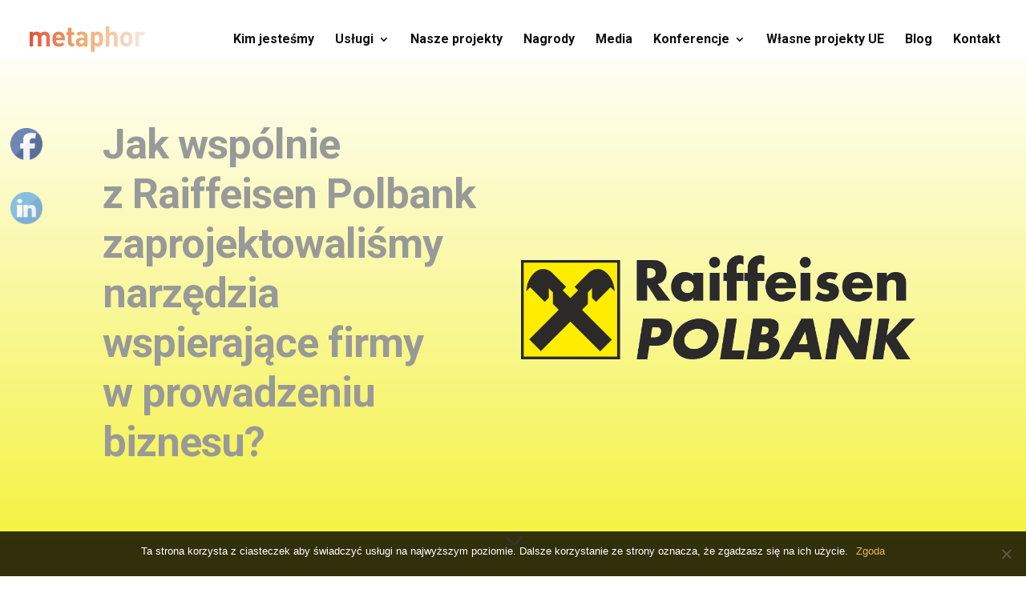

--- FILE ---
content_type: text/css
request_url: https://metaphor.pl/wp-content/uploads/hm_custom_css_js/custom.css?ver=1581795466
body_size: 1196
content:
.single-post .entry-content p{text-align:left!important;font-weight:300!important}.sgpb-content{border:0px!important;box-shadow:0 0 0px!important}.sgpb-form-wrapper input[type=checkbox]{max-width:13px!important;max-height:13px!important;font-size:13px}.js-login-remember-me-label-edit{float:right}.sgpb-subscription-form label.error{text-align:-webkit-center!important;margin:2px 0!important}input.js-subs-text-inputs.js-subs-email-input{font-family:'Roboto';font-weight:300}#sgpb-gdpr-field-label+label{width:85%!important;margin:5px 0 5px 10px!important}.sgpb-form-wrapper input,.sgpb-form-wrapper label,.sgpb-form-wrapper select,.sgpb-form-wrapper button,.sgpb-form-wrapper textarea{font-family:'Roboto';font-size:9px;line-height:1.1;font-weight:300;color:black}input.js-subs-submit-btn{font-family:'Roboto';font-weight:300;font-size:16}.zespol{display:flex;flex-wrap:wrap;max-width:900px;margin:0 auto}.osoba{width:250px;height:350px;margin:25px;position:relative}.osoba img{padding-bottom:20px}.dyrektor{font-size:11px;line-height:15px;margin-top:5px}.osoba:hover .text{opacity:1}table,tbody,th,td{border:0px!important;padding-left:0px!important}.lewo{width:135px;vertical-align:top}#prt .et_pb_button{text-decoration:underline;padding:0}#sidebar li{font-weight:300}.widgettitle{color:orange;font-size:18px}#prt h4{letter-spacing:.5px}.page-id-248 .et_pb_main_blurb_image .et_pb_image_wrap{transition:0.5s}.page-id-248 .et_pb_main_blurb_image .et_pb_image_wrap:hover{box-shadow:0 0 40px silver;background:orange}.page-id-248 .et_pb_main_blurb_image .et_pb_image_wrap img:hover{opacity:.9}.team img{display:block;padding-bottom:20px;position:relative}.team a{font-size:12px}.team a:hover{color:black}.team li{float:left;width:350px;height:350px;position:relative;display:block;list-style-type:none;cursor:pointer}.funkcja{font-size:12px}.text{position:absolute;display:table;padding:10px;z-index:16777270;border-radius:10px;line-height:16px;top:50%;bottom:0;left:0;right:0;height:auto;width:120%;opacity:0;transition:.5s ease;background-color:white;z-index:16777271;border:5px solid white;box-shadow:0 0 10px silver}.text p{font-size:12px;font-weight:400;color:black;line-height:1.3;background-color:white;padding:5px;margin:0}.team li:hover .text{opacity:1}@media only screen and (max-width:540px){.konsulting h2{font-size:25px!important}}@media only screen and (min-width:992px){#main-header{padding-top:25px}}#linki h4,.sekcja h3{letter-spacing:.5px;font-family:'DIN',Arial,Helvetica!important}.guzik{min-height:400px}h1{font-weight:100!important;margin-bottom:24px}.gallery-icon,.attachment-thumbnail{border:0px!important}.page-id-244 .et_pb_header_content_wrapper h1{line-height:45px}.et_pb_button{background:none!important}.home h4,.page-id-244 h4{line-height:40px;font-weight:bold;color:white}.page-id-246 .et_pb_text h3{border-bottom:1px solid #ff7714}.et_pb_header_content_wrapper h1{font-weight:100!important}.et_pb_text_inner,p{font-weight:100;font-size:18px;color:black;line-height:28px}.et_pb_text_inner a{color:black!important}.et_pb_text_inner a:hover{color:orange!important;transition:0.3s}.current-menu-item a{color:#ce5c00!important}.et_post_meta_wrapper,#et_post_meta_wrapper{display:none}#prt{filter:saturate(0);transition:0.2s}#prt:hover{filter:saturate(1)}#top-menu-nav li a{font-weight:100!important}

--- FILE ---
content_type: image/svg+xml
request_url: https://metaphor.pl/wp-content/uploads/2018/06/metaphor.svg
body_size: 2287
content:
<?xml version="1.0" encoding="utf-8"?>
<!-- Generator: Adobe Illustrator 16.0.0, SVG Export Plug-In . SVG Version: 6.00 Build 0)  -->
<!DOCTYPE svg PUBLIC "-//W3C//DTD SVG 1.1//EN" "http://www.w3.org/Graphics/SVG/1.1/DTD/svg11.dtd">
<svg version="1.1" id="Layer_1" xmlns="http://www.w3.org/2000/svg" xmlns:xlink="http://www.w3.org/1999/xlink" x="0px" y="0px"
	 width="1538.75px" height="355.25px" viewBox="0 0 1538.75 355.25" enable-background="new 0 0 1538.75 355.25"
	 xml:space="preserve">
<g>
	
		<linearGradient id="SVGID_1_" gradientUnits="userSpaceOnUse" x1="5.8879" y1="-38.9097" x2="1466.2065" y2="-38.9097" gradientTransform="matrix(1 0 0 -1 24.9448 136.8594)">
		<stop  offset="0" style="stop-color:#E1533A"/>
		<stop  offset="0.4548" style="stop-color:#F0AB6F"/>
		<stop  offset="1" style="stop-color:#FAE9E4"/>
	</linearGradient>
	<path fill="url(#SVGID_1_)" d="M220.57,84.247c-22.569,0-38.894,6.944-54.175,22.929c-11.469-15.637-27.785-22.929-47.931-22.929
		c-16.675,0-33.351,6.597-45.147,18.757V86.322H29.193v180.969h45.165V157.878c0-24.665,15.977-32.989,30.211-32.989
		c14.244,0,29.873,8.324,29.873,32.989v109.413h45.156V156.839c0-23.623,16.319-31.958,30.22-31.958
		c14.243,0,29.87,8.326,29.87,32.991v109.419h45.153V151.628c0-19.804-5.213-36.813-19.804-51.404
		C254.962,90.149,238.637,84.247,220.57,84.247z"/>
	
		<linearGradient id="SVGID_2_" gradientUnits="userSpaceOnUse" x1="5.8894" y1="-39.9502" x2="1466.204" y2="-39.9502" gradientTransform="matrix(1 0 0 -1 24.9448 136.8594)">
		<stop  offset="0" style="stop-color:#E1533A"/>
		<stop  offset="0.4548" style="stop-color:#F0AB6F"/>
		<stop  offset="1" style="stop-color:#FAE9E4"/>
	</linearGradient>
	<path fill="url(#SVGID_2_)" d="M396.367,84.247c-46.896,0-78.844,33.351-78.844,92.391c0,73.296,40.987,92.734,83.708,92.734
		c32.649,0,50.357-10.074,68.77-28.475l-27.431-26.732c-11.464,11.46-21.192,17.015-40.99,17.015
		c-25.364,0-39.602-17.015-39.602-40.297h113.224v-20.147C475.211,121.057,446.728,84.247,396.367,84.247z M361.985,159.951
		c0.345-7.976,1.396-12.842,4.166-19.446c4.867-10.76,14.938-18.754,30.231-18.754c15.278,0,25.341,7.994,30.208,18.754
		c2.78,6.604,3.821,11.465,4.172,19.446H361.985z"/>
	
		<linearGradient id="SVGID_3_" gradientUnits="userSpaceOnUse" x1="5.9021" y1="-15.8135" x2="1466.1797" y2="-15.8135" gradientTransform="matrix(1 0 0 -1 24.9448 136.8594)">
		<stop  offset="0" style="stop-color:#E1533A"/>
		<stop  offset="0.4548" style="stop-color:#F0AB6F"/>
		<stop  offset="1" style="stop-color:#FAE9E4"/>
	</linearGradient>
	<path fill="url(#SVGID_3_)" d="M559.287,38.054h-45.168v53.485h-19.085v34.384h19.085v89.61c0,25.707,15.641,51.758,52.456,51.758
		h24.665v-38.222h-16.324c-10.773,0-15.635-5.891-15.635-16.313v-86.833h31.959V91.539h-31.953V38.054L559.287,38.054z"/>
	
		<linearGradient id="SVGID_4_" gradientUnits="userSpaceOnUse" x1="5.8928" y1="-39.7837" x2="1466.2019" y2="-39.7837" gradientTransform="matrix(1 0 0 -1 24.9448 136.8594)">
		<stop  offset="0" style="stop-color:#E1533A"/>
		<stop  offset="0.4548" style="stop-color:#F0AB6F"/>
		<stop  offset="1" style="stop-color:#FAE9E4"/>
	</linearGradient>
	<path fill="url(#SVGID_4_)" d="M683.997,84.247c-30.215,0-47.583,5.558-65.299,25.011l28.831,28.138
		c9.381-10.769,17.371-14.935,34.739-14.935c23.958,0,33.683,8.673,33.683,28.478v9.026h-42.716
		c-42.022,0-61.826,23.627-61.826,52.452c0,15.985,5.21,30.573,14.934,40.643c10.767,10.764,25.709,15.979,46.194,15.979
		c20.841,0,32.305-5.216,44.454-17.365v15.629h44.124V148.157C761.107,105.774,734.708,84.247,683.997,84.247z M715.946,200.592
		c0,11.118-1.734,18.412-6.596,22.938c-7.993,7.642-15.982,8.668-28.486,8.668c-17.723,0-26.062-8.332-26.062-20.827
		c0-12.857,9.033-20.499,25.35-20.499h35.78v9.721H715.946z"/>
	
		<linearGradient id="SVGID_5_" gradientUnits="userSpaceOnUse" x1="5.8977" y1="-72.0796" x2="1466.2007" y2="-72.0796" gradientTransform="matrix(1 0 0 -1 24.9448 136.8594)">
		<stop  offset="0" style="stop-color:#E1533A"/>
		<stop  offset="0.4548" style="stop-color:#F0AB6F"/>
		<stop  offset="1" style="stop-color:#FAE9E4"/>
	</linearGradient>
	<path fill="url(#SVGID_5_)" d="M891.722,84.247c-19.102,0-32.657,5.214-45.147,19.095v-17.02h-43.778v247.309h45.164v-82.319
		c11.809,13.188,25.351,18.061,43.762,18.061c17.717,0,34.042-6.244,44.104-16.312c18.081-18.073,18.415-49.319,18.415-76.422
		c0-27.095-0.334-58.008-18.415-76.071C925.769,90.5,909.439,84.247,891.722,84.247z M878.52,228.73
		c-27.101,0-30.56-22.578-30.56-52.093c0-29.517,3.477-51.746,30.56-51.746c27.084,0,30.56,22.229,30.56,51.746
		C909.079,206.152,905.62,228.73,878.52,228.73z"/>
	
		<linearGradient id="SVGID_6_" gradientUnits="userSpaceOnUse" x1="5.8938" y1="-6.7764" x2="1466.2034" y2="-6.7764" gradientTransform="matrix(1 0 0 -1 24.9448 136.8594)">
		<stop  offset="0" style="stop-color:#E1533A"/>
		<stop  offset="0.4548" style="stop-color:#F0AB6F"/>
		<stop  offset="1" style="stop-color:#FAE9E4"/>
	</linearGradient>
	<path fill="url(#SVGID_6_)" d="M1078.953,84.247c-15.971,0-31.258,6.253-43.422,18.757V19.98h-45.156v247.311h45.156V156.839
		c0-23.623,14.944-31.958,29.174-31.958c14.248,0,29.532,7.98,29.532,31.958v110.452h45.15V150.239
		C1139.388,112.036,1118.544,84.247,1078.953,84.247z"/>
	
		<linearGradient id="SVGID_7_" gradientUnits="userSpaceOnUse" x1="5.8923" y1="-39.9561" x2="1466.2032" y2="-39.9561" gradientTransform="matrix(1 0 0 -1 24.9448 136.8594)">
		<stop  offset="0" style="stop-color:#E1533A"/>
		<stop  offset="0.4548" style="stop-color:#F0AB6F"/>
		<stop  offset="1" style="stop-color:#FAE9E4"/>
	</linearGradient>
	<path fill="url(#SVGID_7_)" d="M1249.872,84.247c-26.753,0-44.819,10.422-55.918,22.23c-16.33,17.022-20.505,37.52-20.505,70.16
		c0,32.99,4.175,53.49,20.505,70.505c11.118,11.816,29.165,22.241,55.918,22.241c26.732,0,45.145-10.425,56.257-22.241
		c16.33-17.015,20.505-37.515,20.505-70.505c0-32.649-4.175-53.146-20.505-70.16C1295.017,94.669,1276.608,84.247,1249.872,84.247z
		 M1271.056,220.749c-5.207,5.21-12.156,7.981-21.181,7.981c-9.039,0-15.635-2.771-20.845-7.981
		c-9.384-9.379-10.422-25.358-10.422-44.111c0-18.757,1.041-34.38,10.422-43.763c5.216-5.203,11.806-7.983,20.845-7.983
		c9.024,0,15.979,2.78,21.181,7.983c9.384,9.386,10.425,25.006,10.425,43.763C1281.481,195.391,1280.42,211.37,1271.056,220.749z"/>
	
		<linearGradient id="SVGID_8_" gradientUnits="userSpaceOnUse" x1="5.8972" y1="-38.9097" x2="1466.2062" y2="-38.9097" gradientTransform="matrix(1 0 0 -1 24.9448 136.8594)">
		<stop  offset="0" style="stop-color:#E1533A"/>
		<stop  offset="0.4548" style="stop-color:#F0AB6F"/>
		<stop  offset="1" style="stop-color:#FAE9E4"/>
	</linearGradient>
	<path fill="url(#SVGID_8_)" d="M1452.4,84.247c-19.459,0-36.815,9.032-45.505,19.448V86.331h-44.112v180.96h45.162V158.229
		c0-22.929,15.281-33.34,29.171-33.34c11.109,0,17.018,3.823,23.97,10.756l34.026-34.382
		C1482.608,88.751,1470.11,84.247,1452.4,84.247z"/>
</g>
</svg>


--- FILE ---
content_type: image/svg+xml
request_url: https://metaphor.pl/wp-content/plugins/Ultimate-Premium-Plugin/images/visit_icons/Visit_us_linkedin/icon_Visit_us_pl_PL.svg
body_size: 2725
content:
<svg width="108" height="23" viewBox="0 0 108 23" fill="none" xmlns="http://www.w3.org/2000/svg">
<mask id="mask0" mask-type="alpha" maskUnits="userSpaceOnUse" x="0" y="0" width="108" height="23">
<path d="M103.3 0H3.79999C1.69999 0 0 1.69999 0 3.79999V19.2C0 21.3 1.69999 23 3.79999 23H103.3C105.4 23 107.1 21.3 107.1 19.2V3.79999C107.1 1.69999 105.4 0 103.3 0Z" fill="#4367AF"/>
</mask>
<g mask="url(#mask0)">
<rect width="107" height="23" fill="#0274B3"/>
<path d="M25.9 11.7C25.9 10.8 26 9.99999 26.3 9.39999C26.5 8.89999 26.8 8.50001 27.1 8.20001C27.4 7.80001 27.8 7.59999 28.2 7.39999C28.8 7.19999 29.4 7 30.1 7C31.4 7 32.5 7.40001 33.2 8.20001C34 9.00001 34.4 10.1 34.4 11.6C34.4 13 34 14.2 33.2 15C32.4 15.8 31.4 16.2 30.1 16.2C28.8 16.2 27.7 15.8 27 15C26.3 14.3 25.9 13.2 25.9 11.7ZM27.8 11.7C27.8 12.7 28 13.5 28.5 14C29 14.5 29.6 14.8 30.3 14.8C31 14.8 31.6 14.5 32.1 14C32.6 13.5 32.8 12.7 32.8 11.7C32.8 10.7 32.6 9.89999 32.1 9.39999C31.7 8.89999 31.1 8.60001 30.3 8.60001C29.6 8.60001 29 8.89999 28.5 9.39999C28 9.89999 27.8 10.7 27.8 11.7Z" fill="white"/>
<path d="M41.8 16.1H40.2V15.2C39.9 15.6 39.6 15.8 39.3 16C38.9 16.2 38.6 16.3 38.2 16.3C37.5 16.3 36.8 16 36.3 15.4C35.8 14.8 35.5 14 35.5 12.9C35.5 11.8 35.8 11 36.3 10.4C36.8 9.79999 37.5 9.5 38.2 9.5C38.9 9.5 39.5 9.79999 40.1 10.4V7.20001H41.8V16.1ZM37.3 12.8C37.3 13.5 37.4 14 37.6 14.3C37.9 14.7 38.3 15 38.8 15C39.2 15 39.5 14.8 39.8 14.5C40.1 14.2 40.2 13.7 40.2 13C40.2 12.3 40.1 11.7 39.8 11.4C39.5 11.1 39.2 10.9 38.8 10.9C38.4 10.9 38.1 11.1 37.8 11.4C37.4 11.7 37.3 12.1 37.3 12.8Z" fill="white"/>
<path d="M44.7 16.1L42.7 9.70001H44.4L45.6 13.9L46.7 9.70001H48.3L49.4 13.9L50.6 9.70001H52.3L50.2 16.1H48.6L47.5 12L46.4 16.1H44.7Z" fill="white"/>
<path d="M53.2 8.79999V7.20001H54.9V8.79999H53.2ZM53.2 16.1V9.70001H54.9V16.1H53.2Z" fill="white"/>
<path d="M60.3 14.1L62 14.4C61.8 15 61.4 15.5 61 15.8C60.5 16.1 59.9 16.3 59.2 16.3C58.1 16.3 57.3 15.9 56.7 15.2C56.3 14.6 56.1 13.9 56.1 13C56.1 11.9 56.4 11.1 56.9 10.5C57.5 9.9 58.2 9.60001 59 9.60001C60 9.60001 60.7 9.9 61.3 10.5C61.9 11.1 62.1 12.1 62.1 13.4H57.8C57.8 13.9 57.9 14.3 58.2 14.6C58.5 14.9 58.8 15 59.2 15C59.5 15 59.7 14.9 59.9 14.8C60.1 14.6 60.2 14.4 60.3 14.1ZM60.4 12.4C60.4 11.9 60.3 11.5 60 11.3C59.8 11 59.5 10.9 59.1 10.9C58.7 10.9 58.4 11 58.2 11.3C58 11.6 57.8 11.9 57.8 12.4H60.4Z" fill="white"/>
<path d="M69.4 16.1H67.8V15.2C67.5 15.6 67.2 15.8 66.9 16C66.5 16.2 66.2 16.3 65.8 16.3C65.1 16.3 64.4 16 63.9 15.4C63.4 14.8 63.1 14 63.1 12.9C63.1 11.8 63.4 11 63.9 10.4C64.4 9.79999 65.1 9.5 65.8 9.5C66.5 9.5 67.1 9.79999 67.7 10.4V7.20001H69.4V16.1ZM64.9 12.8C64.9 13.5 65 14 65.2 14.3C65.5 14.7 65.9 15 66.4 15C66.8 15 67.1 14.8 67.4 14.5C67.7 14.2 67.8 13.7 67.8 13C67.8 12.3 67.7 11.7 67.4 11.4C67.1 11.1 66.8 10.9 66.4 10.9C66 10.9 65.7 11.1 65.4 11.4C65 11.7 64.9 12.1 64.9 12.8Z" fill="white"/>
<path d="M70.4 16.1V14.8L72.8 12C73.2 11.5 73.5 11.2 73.7 11C73.5 11 73.2 11 72.9 11H70.6V9.60001H75.9V10.8L73.4 13.6L72.5 14.5C73 14.5 73.3 14.5 73.4 14.5H76V16H70.4V16.1ZM72.1 8.89999L72.9 7.10001H74.8L73.1 8.89999H72.1Z" fill="white"/>
<path d="M86.6 16.1H84.9V12.8C84.9 12.1 84.9 11.7 84.8 11.5C84.7 11.3 84.6 11.1 84.4 11C84.2 10.9 84 10.8 83.8 10.8C83.5 10.8 83.2 10.9 83 11C82.8 11.2 82.6 11.4 82.5 11.6C82.4 11.9 82.4 12.4 82.4 13.1V16H80.7V9.60001H82.3V10.5C82.9 9.8 83.6 9.39999 84.4 9.39999C84.8 9.39999 85.1 9.50001 85.4 9.60001C85.7 9.70001 85.9 9.90001 86.1 10.1C86.3 10.3 86.4 10.5 86.4 10.8C86.5 11.1 86.5 11.4 86.5 11.9V16.1H86.6Z" fill="white"/>
<path d="M89.6 11.7L88.1 11.4C88.3 10.8 88.6 10.3 89 10C89.4 9.7 90.1 9.60001 90.9 9.60001C91.7 9.60001 92.2 9.69999 92.6 9.89999C93 10.1 93.2 10.3 93.4 10.6C93.6 10.9 93.6 11.4 93.6 12.1V14.1C93.6 14.7 93.6 15.1 93.7 15.4C93.8 15.7 93.9 16 94 16.3H92.3C92.3 16.2 92.2 16 92.1 15.8C92.1 15.7 92.1 15.6 92 15.6C91.7 15.9 91.4 16.1 91.1 16.2C90.8 16.3 90.4 16.4 90 16.4C89.3 16.4 88.8 16.2 88.4 15.9C88 15.5 87.8 15.1 87.8 14.5C87.8 14.1 87.9 13.8 88.1 13.5C88.3 13.2 88.5 13 88.8 12.8C89.1 12.6 89.6 12.5 90.2 12.4C91 12.3 91.5 12.1 91.9 12V11.8C91.9 11.5 91.8 11.2 91.7 11.1C91.5 11 91.2 10.9 90.8 10.9C90.5 10.9 90.3 11 90.1 11.1C89.8 11.1 89.7 11.4 89.6 11.7ZM91.9 13C91.7 13.1 91.3 13.2 90.9 13.3C90.5 13.4 90.1 13.5 90 13.6C89.8 13.8 89.7 14 89.7 14.2C89.7 14.4 89.8 14.6 90 14.8C90.2 15 90.4 15.1 90.7 15.1C91 15.1 91.3 15 91.6 14.8C91.8 14.6 91.9 14.5 92 14.2C92 14.1 92.1 13.8 92.1 13.4V13H91.9Z" fill="white"/>
<path d="M94.6 14.3L96.3 14C96.4 14.3 96.5 14.6 96.7 14.8C96.9 15 97.2 15.1 97.6 15.1C98 15.1 98.4 15 98.6 14.9C98.8 14.8 98.8 14.6 98.8 14.4C98.8 14.3 98.8 14.2 98.7 14.1C98.6 14 98.4 13.9 98.1 13.9C96.7 13.6 95.9 13.3 95.5 13.1C95 12.8 94.7 12.3 94.7 11.7C94.7 11.1 94.9 10.7 95.4 10.3C95.9 9.89999 96.5 9.70001 97.4 9.70001C98.3 9.70001 98.9 9.80001 99.4 10.1C99.8 10.4 100.1 10.8 100.3 11.4L98.7 11.7C98.6 11.4 98.5 11.3 98.3 11.1C98.1 11 97.8 10.9 97.5 10.9C97.1 10.9 96.7 11 96.5 11.1C96.4 11.2 96.3 11.3 96.3 11.4C96.3 11.5 96.4 11.6 96.5 11.7C96.7 11.8 97.2 12 98.1 12.2C99 12.4 99.6 12.7 100 13C100.4 13.3 100.5 13.7 100.5 14.3C100.5 14.9 100.3 15.4 99.8 15.8C99.3 16.2 98.6 16.4 97.6 16.4C96.7 16.4 96 16.2 95.5 15.9C95.1 15.4 94.8 14.9 94.6 14.3Z" fill="white"/>
<path d="M14.4586 17.3519C14.4167 17.3519 14.3916 17.3605 14.3665 17.3605C13.6303 17.3605 12.8942 17.3605 12.158 17.3605C12.0827 17.3605 12.0576 17.3346 12.0576 17.2569C12.0576 14.6748 12.0576 12.1014 12.0576 9.51934C12.0576 9.39844 12.0576 9.39844 12.1747 9.39844C12.8691 9.39844 13.5551 9.39844 14.2494 9.39844C14.3665 9.39844 14.3665 9.39844 14.3665 9.51934C14.3665 9.81295 14.3665 10.1066 14.3665 10.4002C14.3665 10.4261 14.3665 10.4606 14.3833 10.4952C14.3916 10.4779 14.4084 10.4693 14.4167 10.452C14.6259 10.0634 14.9354 9.77841 15.3035 9.56252C15.6967 9.33799 16.115 9.22572 16.5667 9.21709C17.052 9.19982 17.5205 9.26027 17.9722 9.43298C18.2232 9.52797 18.4407 9.67478 18.6415 9.85613C19.0681 10.2534 19.2689 10.7629 19.3944 11.3156C19.4697 11.6696 19.5115 12.0323 19.5199 12.395C19.5282 12.6195 19.5366 12.8441 19.5366 13.06C19.5366 14.4589 19.5366 15.8493 19.5366 17.2483C19.5366 17.2828 19.5366 17.3087 19.5366 17.3519C19.5032 17.3519 19.4697 17.3605 19.4446 17.3605C18.7 17.3605 17.9638 17.3605 17.2193 17.3605C17.1356 17.3605 17.1189 17.3346 17.1189 17.2569C17.1189 15.832 17.1189 14.4071 17.1189 12.9909C17.1189 12.6714 17.0771 12.3518 16.9516 12.0582C16.7843 11.6696 16.4915 11.4537 16.0815 11.4106C15.8389 11.3846 15.613 11.4019 15.3788 11.471C14.9856 11.5919 14.743 11.8682 14.6091 12.2568C14.5171 12.5159 14.4669 12.7836 14.4669 13.06C14.4586 14.4417 14.4586 15.8234 14.4502 17.2051C14.4502 17.2483 14.4586 17.2915 14.4586 17.3519Z" fill="white"/>
<path d="M8.16747 17.3519C8.16747 17.3174 8.1591 17.2915 8.1591 17.2656C8.1591 14.6835 8.1591 12.0928 8.1591 9.51071C8.1591 9.39845 8.1591 9.38981 8.26786 9.38981C8.99568 9.38981 9.72351 9.38981 10.4513 9.38981C10.5517 9.38981 10.5601 9.38981 10.5601 9.50207C10.5601 12.0841 10.5601 14.6748 10.5601 17.2569C10.5601 17.3087 10.5601 17.3519 10.4848 17.3519C9.73188 17.3519 8.97895 17.3519 8.22603 17.3519C8.21766 17.3605 8.20093 17.3605 8.16747 17.3519Z" fill="white"/>
<path d="M7.97506 6.89409C7.96669 6.11688 8.61086 5.43466 9.38888 5.45194C10.1418 5.46921 10.7609 6.09097 10.7692 6.88546C10.7692 7.68857 10.1753 8.32762 9.37215 8.33625C8.58576 8.34489 7.97506 7.69721 7.97506 6.89409Z" fill="white"/>
</g>
</svg>


--- FILE ---
content_type: image/svg+xml
request_url: https://metaphor.pl/wp-content/plugins/Ultimate-Premium-Plugin/images/share_icons/fb_icons/pl_PL.svg
body_size: 2759
content:
<svg width="100" height="23" viewBox="0 0 100 23" fill="none" xmlns="http://www.w3.org/2000/svg">
<mask id="mask0" mask-type="alpha" maskUnits="userSpaceOnUse" x="0" y="0" width="100" height="23">
<path d="M96.1 0H3.80002C1.70002 0 0 1.69999 0 3.79999V19.2C0 21.3 1.70002 23 3.80002 23H96.1C98.2 23 99.9 21.3 99.9 19.2V3.79999C99.8 1.69999 98.1 0 96.1 0Z" fill="#50ABF1"/>
</mask>
<g mask="url(#mask0)">
<rect width="100" height="23" fill="#0274B3"/>
<rect width="100" height="23" fill="#E1E7EC"/>
<rect width="100" height="23" fill="#CB1F24"/>
<rect width="100" height="23" fill="#3A559F"/>
<path d="M31 6.09998H32.8V11C32.8 11.8 32.8 12.3 32.9 12.5C33 12.9 33.2 13.2 33.5 13.4C33.8 13.6 34.2 13.7 34.7 13.7C35.2 13.7 35.6 13.6 35.9 13.4C36.2 13.2 36.3 12.9 36.4 12.6C36.5 12.3 36.5 11.8 36.5 11.1V6.09998H38.3V10.8C38.3 11.9 38.3 12.6 38.2 13.1C38.1 13.6 37.9 13.9 37.7 14.2C37.4 14.5 37.1 14.7 36.6 14.9C36.2 15.1 35.6 15.2 34.9 15.2C34 15.2 33.4 15.1 33 14.9C32.6 14.7 32.2 14.4 32 14.1C31.7 13.8 31.6 13.5 31.5 13.1C31.4 12.6 31.3 11.8 31.3 10.8V6.09998H31Z" fill="white"/>
<path d="M46 15H44.4V14C44.1 14.4 43.8 14.6 43.5 14.8C43.1 15 42.8 15.1 42.4 15.1C41.7 15.1 41 14.8 40.5 14.2C40 13.6 39.7 12.8 39.7 11.7C39.7 10.6 40 9.79995 40.5 9.19995C41 8.59995 41.7 8.29999 42.5 8.29999C43.2 8.29999 43.9 8.59995 44.4 9.19995V6H46.1V15H46ZM41.4 11.6C41.4 12.3 41.5 12.8 41.7 13.1C42 13.5 42.4 13.8 42.9 13.8C43.3 13.8 43.6 13.6 43.9 13.3C44.2 13 44.3 12.5 44.3 11.8C44.3 11.1 44.2 10.5 43.9 10.2C43.6 9.89995 43.3 9.69995 42.9 9.69995C42.5 9.69995 42.2 9.89995 41.9 10.2C41.6 10.5 41.4 11 41.4 11.6Z" fill="white"/>
<path d="M47.3 11.7C47.3 11.1 47.4 10.6 47.7 10C48 9.5 48.4 9.09999 48.9 8.79999C49.4 8.49999 50 8.39996 50.6 8.39996C51.6 8.39996 52.4 8.69996 53 9.39996C53.6 9.99996 53.9 10.8 53.9 11.8C53.9 12.8 53.6 13.6 52.9 14.2C52.3 14.8 51.5 15.2 50.5 15.2C49.9 15.2 49.3 15.1 48.8 14.8C48.3 14.5 47.8 14.1 47.6 13.6C47.4 13.1 47.3 12.4 47.3 11.7ZM49 11.8C49 12.4 49.2 12.9 49.5 13.3C49.8 13.6 50.2 13.8 50.6 13.8C51 13.8 51.4 13.6 51.7 13.3C52 13 52.2 12.5 52.2 11.8C52.2 11.2 52 10.7 51.7 10.3C51.4 9.99999 51 9.79999 50.6 9.79999C50.2 9.79999 49.8 9.99999 49.5 10.3C49.2 10.6 49 11.1 49 11.8Z" fill="white"/>
<path d="M59 8.59998C59 8.49998 59 8.39999 58.9 8.29999C58.9 8.19999 58.9 7.99996 58.9 7.89996C58.9 7.59996 59 7.29998 59.1 7.09998C59.2 6.89998 59.4 6.7 59.6 6.5C59.8 6.3 60.1 6.19998 60.3 6.09998C60.6 5.99998 60.9 6 61.3 6C61.6 6 62 5.99998 62.3 6.09998C62.6 6.09998 62.8 6.19999 63.1 6.29999C63.4 6.39999 63.6 6.4 63.8 6.5V8.69995H65V10.1H63.7V12.7C63.7 13 63.7 13.2 63.7 13.3C63.7 13.5 63.7 13.6 63.7 13.6C63.7 13.7 63.8 13.8 63.9 13.8C64 13.9 64.1 13.9 64.2 13.9C64.4 13.9 64.6 13.8 64.9 13.7L65 15C64.6 15.2 64.1 15.3 63.6 15.3C63.3 15.3 63 15.2 62.8 15.1C62.6 15 62.4 14.9 62.3 14.7C62.2 14.5 62.1 14.3 62.1 14C62.1 13.8 62 13.4 62 12.8V10H61.2V8.59998H62V7.09998C61.9 7.09998 61.8 7.09998 61.8 7.09998C61.7 7.09998 61.7 7.09998 61.6 7.09998C61.5 7.09998 61.4 7.09998 61.4 7.09998C61.2 7.09998 61.1 7.09998 60.9 7.09998C60.7 7.09998 60.6 7.19999 60.5 7.29999C60.4 7.39999 60.3 7.49998 60.3 7.59998C60.3 7.69998 60.2 7.89998 60.2 8.09998C60.2 8.29998 60.2 8.49995 60.2 8.69995C60.2 8.89995 60.3 9.09999 60.3 9.29999C60.3 9.49999 60.4 9.69999 60.4 9.79999C60.4 9.89999 60.5 10.1 60.5 10.2L58.9 10.5C58.8 10.2 58.7 9.99996 58.5 9.89996C58.3 9.79996 58 9.69995 57.7 9.69995C57.2 9.69995 56.9 9.79996 56.7 9.89996C56.6 9.99996 56.5 10.1 56.5 10.2C56.5 10.3 56.6 10.4 56.7 10.5C56.8 10.6 57.4 10.8 58.3 11C59.2 11.2 59.9 11.5 60.2 11.8C60.6 12.1 60.7 12.5 60.7 13.1C60.7 13.7 60.5 14.2 60 14.6C59.5 15 58.8 15.2 57.8 15.2C57.4 15.2 57 15.2 56.6 15.1C56.2 15 55.9 14.9 55.7 14.7C55.4 14.5 55.2 14.3 55.1 14.1C54.9 13.9 54.8 13.6 54.7 13.3L56.4 13C56.5 13.3 56.6 13.6 56.8 13.8C57 14 57.3 14.1 57.7 14.1C58.1 14.1 58.5 14 58.7 13.9C58.9 13.8 58.9 13.6 58.9 13.4C58.9 13.3 58.9 13.2 58.8 13.1C58.7 13 58.5 12.9 58.2 12.9C56.8 12.6 55.9 12.3 55.6 12.1C55.1 11.8 54.8 11.3 54.8 10.6C54.8 9.99998 55 9.59995 55.5 9.19995C56 8.79995 56.6 8.59998 57.6 8.59998C57.9 8.59998 58.1 8.59998 58.3 8.59998C58.6 8.49998 58.9 8.49998 59 8.59998Z" fill="white"/>
<path d="M69.9 13L71.6 13.3C71.4 13.9 71 14.4 70.6 14.7C70.2 15 69.5 15.2 68.8 15.2C67.7 15.2 66.8 14.8 66.3 14.1C65.9 13.5 65.7 12.8 65.7 11.9C65.7 10.8 66 9.99996 66.5 9.39996C67.1 8.79996 67.8 8.5 68.6 8.5C69.6 8.5 70.3 8.8 70.9 9.5C71.5 10.1 71.7 11.1 71.7 12.4H67.4C67.4 12.9 67.6 13.3 67.8 13.6C68.1 13.9 68.4 14 68.8 14C69.1 14 69.3 13.9 69.5 13.8C69.6 13.5 69.8 13.3 69.9 13ZM70 11.2C70 10.7 69.9 10.3 69.6 10.1C69.3 9.89998 69.1 9.69995 68.7 9.69995C68.3 9.69995 68 9.79998 67.8 10.1C67.6 10.4 67.4 10.7 67.4 11.2H70ZM69.8 15C69.7 15.1 69.7 15.1 69.6 15.2C69.5 15.3 69.5 15.4 69.4 15.4C69.4 15.5 69.3 15.6 69.3 15.7C69.3 15.8 69.3 15.9 69.3 16C69.3 16.1 69.3 16.2 69.4 16.3C69.5 16.4 69.6 16.4 69.8 16.4C69.9 16.4 70 16.4 70 16.4C70.1 16.4 70.2 16.3 70.3 16.3V17.3C70 17.5 69.6 17.5 69.4 17.5C69.2 17.5 69 17.5 68.8 17.4C68.6 17.3 68.5 17.3 68.4 17.1C68.3 17 68.2 16.9 68.1 16.7C68 16.6 68 16.4 68 16.3C68 16.1 68.1 15.8 68.2 15.6C68.3 15.4 68.5 15.1 68.8 14.9H69.8V15Z" fill="white"/>
<path d="M73 8.5H74.6V9.5C74.8 9.2 75.1 8.89995 75.4 8.69995C75.8 8.49995 76.1 8.39996 76.6 8.39996C77.4 8.39996 78 8.69999 78.5 9.29999C79 9.89999 79.3 10.7 79.3 11.8C79.3 12.9 79 13.7 78.5 14.3C78 14.9 77.3 15.2 76.6 15.2C76.2 15.2 75.9 15.1 75.6 15C75.3 14.9 75 14.6 74.7 14.3V17.6H73V8.5ZM74.7 11.7C74.7 12.4 74.8 13 75.1 13.3C75.4 13.6 75.7 13.8 76.2 13.8C76.6 13.8 76.9 13.6 77.2 13.3C77.5 13 77.6 12.5 77.6 11.7C77.6 11 77.5 10.5 77.2 10.2C76.9 9.89995 76.6 9.69995 76.2 9.69995C75.8 9.69995 75.4 9.89995 75.2 10.2C75 10.5 74.7 11 74.7 11.7Z" fill="white"/>
<path d="M86.6 15H84.9V11.7C84.9 11 84.9 10.5 84.8 10.3C84.7 10.1 84.6 9.89999 84.4 9.79999C84.2 9.69999 84 9.59998 83.8 9.59998C83.5 9.59998 83.2 9.69999 83 9.79999C82.8 9.89999 82.6 10.2 82.5 10.4C82.4 10.7 82.4 11.2 82.4 11.9V14.8H80.7V8.29999H82.3V9.29999C82.9 8.59999 83.6 8.19995 84.4 8.19995C84.8 8.19995 85.1 8.29996 85.4 8.39996C85.7 8.49996 86 8.69996 86.1 8.89996C86.2 9.09996 86.4 9.39998 86.4 9.59998C86.5 9.89998 86.5 10.3 86.5 10.8V15H86.6Z" fill="white"/>
<path d="M88.4 7.69995V6.09998H90.1V7.69995H88.4ZM88.4 15V8.5H90.1V15H88.4Z" fill="white"/>
<path d="M93.5 8.5V14.8C93.5 15.6 93.4 16.2 93.3 16.6C93.2 16.9 93 17.2 92.7 17.4C92.4 17.6 92 17.7 91.5 17.7C91.3 17.7 91.1 17.7 90.9 17.7C90.7 17.7 90.5 17.6 90.3 17.6L90.6 16.1C90.7 16.1 90.8 16.1 90.8 16.1C90.9 16.1 90.9 16.1 91 16.1C91.2 16.1 91.3 16.1 91.4 16C91.5 15.9 91.6 15.8 91.6 15.7C91.6 15.6 91.7 15.3 91.7 14.7V8.5H93.5ZM91.8 7.69995V6.09998H93.5V7.69995H91.8Z" fill="white"/>
<path d="M18.0366 11.446C17.5084 11.446 16.4521 11.446 15.9239 11.446C15.9239 11.1223 15.9239 10.0432 15.9239 9.71943C15.9239 9.61151 15.9239 9.50357 15.9239 9.28774C15.9239 9.07192 16.0295 8.96404 16.2408 8.85613C16.3464 8.85613 16.4521 8.74817 16.6633 8.74817C16.9802 8.74817 18.0366 8.74817 18.3535 8.74817C18.3535 8.74817 18.3535 8.74817 18.4591 8.74817C18.4591 8.10069 18.4591 7.34533 18.4591 6.69785C17.7197 6.69785 16.6633 6.69785 15.9239 6.69785C15.607 6.69785 15.2901 6.80574 15.0788 6.80574C14.5507 7.02156 14.1282 7.34533 13.9169 7.77699C13.8113 8.10073 13.7056 8.53236 13.7056 8.96402C13.7056 9.39567 13.7056 10.7986 13.7056 11.2302C13.7056 11.2302 13.7056 11.2302 13.7056 11.3381C13.3887 11.3381 11.3817 11.3381 11.0648 11.3381C11.0648 11.9856 11.0648 13.2806 11.0648 13.9281C11.3817 13.9281 13.3887 13.9281 13.7056 13.9281C13.7056 15.5468 13.7056 17.3813 13.7056 19H8.21265C7.05068 19 6.09998 18.0288 6.09998 16.8417V6.15828C6.09998 4.97123 7.05068 4 8.21265 4H18.9873C20.1493 4 21.1 4.97123 21.1 6.15828V16.8417C21.1 18.0288 20.1493 19 18.9873 19H16.0296C16.0296 17.3813 16.0296 15.5468 16.0296 13.9281C16.0296 13.9281 16.0295 13.9281 16.1352 13.9281C16.5577 13.9281 17.1915 13.9281 17.7197 13.9281L18.0366 11.446Z" fill="white"/>
</g>
</svg>


--- FILE ---
content_type: image/svg+xml
request_url: https://metaphor.pl/wp-content/plugins/Ultimate-Premium-Plugin/images/share_icons/Linkedin_Share/pl_PL_share.svg
body_size: 2980
content:
<svg width="100" height="23" viewBox="0 0 100 23" fill="none" xmlns="http://www.w3.org/2000/svg">
<mask id="mask0" mask-type="alpha" maskUnits="userSpaceOnUse" x="0" y="0" width="100" height="23">
<path d="M96.1 0H3.80002C1.70002 0 0 1.69999 0 3.79999V19.2C0 21.3 1.70002 23 3.80002 23H96.1C98.2 23 99.9 21.3 99.9 19.2V3.79999C99.8 1.69999 98.1 0 96.1 0Z" fill="#50ABF1"/>
</mask>
<g mask="url(#mask0)">
<rect width="100" height="23" fill="#0274B3"/>
<path d="M31 6.09998H32.8V11C32.8 11.8 32.8 12.3 32.9 12.5C33 12.9 33.2 13.2 33.5 13.4C33.8 13.6 34.2 13.7 34.7 13.7C35.2 13.7 35.6 13.6 35.9 13.4C36.2 13.2 36.3 12.9 36.4 12.6C36.5 12.3 36.5 11.8 36.5 11.1V6.09998H38.3V10.8C38.3 11.9 38.3 12.6 38.2 13.1C38.1 13.6 37.9 13.9 37.7 14.2C37.4 14.5 37.1 14.7 36.6 14.9C36.2 15.1 35.6 15.2 34.9 15.2C34 15.2 33.4 15.1 33 14.9C32.6 14.7 32.2 14.4 32 14.1C31.7 13.8 31.6 13.5 31.5 13.1C31.4 12.6 31.3 11.8 31.3 10.8V6.09998H31Z" fill="white"/>
<path d="M46 15H44.4V14C44.1 14.4 43.8 14.6 43.5 14.8C43.1 15 42.8 15.1 42.4 15.1C41.7 15.1 41 14.8 40.5 14.2C40 13.6 39.7 12.8 39.7 11.7C39.7 10.6 40 9.79995 40.5 9.19995C41 8.59995 41.7 8.29999 42.5 8.29999C43.2 8.29999 43.9 8.59995 44.4 9.19995V6H46.1V15H46ZM41.4 11.6C41.4 12.3 41.5 12.8 41.7 13.1C42 13.5 42.4 13.8 42.9 13.8C43.3 13.8 43.6 13.6 43.9 13.3C44.2 13 44.3 12.5 44.3 11.8C44.3 11.1 44.2 10.5 43.9 10.2C43.6 9.89995 43.3 9.69995 42.9 9.69995C42.5 9.69995 42.2 9.89995 41.9 10.2C41.6 10.5 41.4 11 41.4 11.6Z" fill="white"/>
<path d="M47.3 11.7C47.3 11.1 47.4 10.6 47.7 10C48 9.5 48.4 9.09999 48.9 8.79999C49.4 8.49999 50 8.39996 50.6 8.39996C51.6 8.39996 52.4 8.69996 53 9.39996C53.6 9.99996 53.9 10.8 53.9 11.8C53.9 12.8 53.6 13.6 52.9 14.2C52.3 14.8 51.5 15.2 50.5 15.2C49.9 15.2 49.3 15.1 48.8 14.8C48.3 14.5 47.8 14.1 47.6 13.6C47.4 13.1 47.3 12.4 47.3 11.7ZM49 11.8C49 12.4 49.2 12.9 49.5 13.3C49.8 13.6 50.2 13.8 50.6 13.8C51 13.8 51.4 13.6 51.7 13.3C52 13 52.2 12.5 52.2 11.8C52.2 11.2 52 10.7 51.7 10.3C51.4 9.99999 51 9.79999 50.6 9.79999C50.2 9.79999 49.8 9.99999 49.5 10.3C49.2 10.6 49 11.1 49 11.8Z" fill="white"/>
<path d="M59 8.59998C59 8.49998 59 8.39999 58.9 8.29999C58.9 8.19999 58.9 7.99996 58.9 7.89996C58.9 7.59996 59 7.29998 59.1 7.09998C59.2 6.89998 59.4 6.7 59.6 6.5C59.8 6.3 60.1 6.19998 60.3 6.09998C60.6 5.99998 60.9 6 61.3 6C61.6 6 62 5.99998 62.3 6.09998C62.6 6.09998 62.8 6.19999 63.1 6.29999C63.4 6.39999 63.6 6.4 63.8 6.5V8.69995H65V10.1H63.7V12.7C63.7 13 63.7 13.2 63.7 13.3C63.7 13.5 63.7 13.6 63.7 13.6C63.7 13.7 63.8 13.8 63.9 13.8C64 13.9 64.1 13.9 64.2 13.9C64.4 13.9 64.6 13.8 64.9 13.7L65 15C64.6 15.2 64.1 15.3 63.6 15.3C63.3 15.3 63 15.2 62.8 15.1C62.6 15 62.4 14.9 62.3 14.7C62.2 14.5 62.1 14.3 62.1 14C62.1 13.8 62 13.4 62 12.8V10H61.2V8.59998H62V7.09998C61.9 7.09998 61.8 7.09998 61.8 7.09998C61.7 7.09998 61.7 7.09998 61.6 7.09998C61.5 7.09998 61.4 7.09998 61.4 7.09998C61.2 7.09998 61.1 7.09998 60.9 7.09998C60.7 7.09998 60.6 7.19999 60.5 7.29999C60.4 7.39999 60.3 7.49998 60.3 7.59998C60.3 7.69998 60.2 7.89998 60.2 8.09998C60.2 8.29998 60.2 8.49995 60.2 8.69995C60.2 8.89995 60.3 9.09999 60.3 9.29999C60.3 9.49999 60.4 9.69999 60.4 9.79999C60.4 9.89999 60.5 10.1 60.5 10.2L58.9 10.5C58.8 10.2 58.7 9.99996 58.5 9.89996C58.3 9.79996 58 9.69995 57.7 9.69995C57.2 9.69995 56.9 9.79996 56.7 9.89996C56.6 9.99996 56.5 10.1 56.5 10.2C56.5 10.3 56.6 10.4 56.7 10.5C56.8 10.6 57.4 10.8 58.3 11C59.2 11.2 59.9 11.5 60.2 11.8C60.6 12.1 60.7 12.5 60.7 13.1C60.7 13.7 60.5 14.2 60 14.6C59.5 15 58.8 15.2 57.8 15.2C57.4 15.2 57 15.2 56.6 15.1C56.2 15 55.9 14.9 55.7 14.7C55.4 14.5 55.2 14.3 55.1 14.1C54.9 13.9 54.8 13.6 54.7 13.3L56.4 13C56.5 13.3 56.6 13.6 56.8 13.8C57 14 57.3 14.1 57.7 14.1C58.1 14.1 58.5 14 58.7 13.9C58.9 13.8 58.9 13.6 58.9 13.4C58.9 13.3 58.9 13.2 58.8 13.1C58.7 13 58.5 12.9 58.2 12.9C56.8 12.6 55.9 12.3 55.6 12.1C55.1 11.8 54.8 11.3 54.8 10.6C54.8 9.99998 55 9.59995 55.5 9.19995C56 8.79995 56.6 8.59998 57.6 8.59998C57.9 8.59998 58.1 8.59998 58.3 8.59998C58.6 8.49998 58.9 8.49998 59 8.59998Z" fill="white"/>
<path d="M69.9 13L71.6 13.3C71.4 13.9 71 14.4 70.6 14.7C70.2 15 69.5 15.2 68.8 15.2C67.7 15.2 66.8 14.8 66.3 14.1C65.9 13.5 65.7 12.8 65.7 11.9C65.7 10.8 66 9.99996 66.5 9.39996C67.1 8.79996 67.8 8.5 68.6 8.5C69.6 8.5 70.3 8.8 70.9 9.5C71.5 10.1 71.7 11.1 71.7 12.4H67.4C67.4 12.9 67.6 13.3 67.8 13.6C68.1 13.9 68.4 14 68.8 14C69.1 14 69.3 13.9 69.5 13.8C69.6 13.5 69.8 13.3 69.9 13ZM70 11.2C70 10.7 69.9 10.3 69.6 10.1C69.3 9.89998 69.1 9.69995 68.7 9.69995C68.3 9.69995 68 9.79998 67.8 10.1C67.6 10.4 67.4 10.7 67.4 11.2H70ZM69.8 15C69.7 15.1 69.7 15.1 69.6 15.2C69.5 15.3 69.5 15.4 69.4 15.4C69.4 15.5 69.3 15.6 69.3 15.7C69.3 15.8 69.3 15.9 69.3 16C69.3 16.1 69.3 16.2 69.4 16.3C69.5 16.4 69.6 16.4 69.8 16.4C69.9 16.4 70 16.4 70 16.4C70.1 16.4 70.2 16.3 70.3 16.3V17.3C70 17.5 69.6 17.5 69.4 17.5C69.2 17.5 69 17.5 68.8 17.4C68.6 17.3 68.5 17.3 68.4 17.1C68.3 17 68.2 16.9 68.1 16.7C68 16.6 68 16.4 68 16.3C68 16.1 68.1 15.8 68.2 15.6C68.3 15.4 68.5 15.1 68.8 14.9H69.8V15Z" fill="white"/>
<path d="M73 8.5H74.6V9.5C74.8 9.2 75.1 8.89995 75.4 8.69995C75.8 8.49995 76.1 8.39996 76.6 8.39996C77.4 8.39996 78 8.69999 78.5 9.29999C79 9.89999 79.3 10.7 79.3 11.8C79.3 12.9 79 13.7 78.5 14.3C78 14.9 77.3 15.2 76.6 15.2C76.2 15.2 75.9 15.1 75.6 15C75.3 14.9 75 14.6 74.7 14.3V17.6H73V8.5ZM74.7 11.7C74.7 12.4 74.8 13 75.1 13.3C75.4 13.6 75.7 13.8 76.2 13.8C76.6 13.8 76.9 13.6 77.2 13.3C77.5 13 77.6 12.5 77.6 11.7C77.6 11 77.5 10.5 77.2 10.2C76.9 9.89995 76.6 9.69995 76.2 9.69995C75.8 9.69995 75.4 9.89995 75.2 10.2C75 10.5 74.7 11 74.7 11.7Z" fill="white"/>
<path d="M86.6 15H84.9V11.7C84.9 11 84.9 10.5 84.8 10.3C84.7 10.1 84.6 9.89999 84.4 9.79999C84.2 9.69999 84 9.59998 83.8 9.59998C83.5 9.59998 83.2 9.69999 83 9.79999C82.8 9.89999 82.6 10.2 82.5 10.4C82.4 10.7 82.4 11.2 82.4 11.9V14.8H80.7V8.29999H82.3V9.29999C82.9 8.59999 83.6 8.19995 84.4 8.19995C84.8 8.19995 85.1 8.29996 85.4 8.39996C85.7 8.49996 86 8.69996 86.1 8.89996C86.2 9.09996 86.4 9.39998 86.4 9.59998C86.5 9.89998 86.5 10.3 86.5 10.8V15H86.6Z" fill="white"/>
<path d="M88.4 7.69995V6.09998H90.1V7.69995H88.4ZM88.4 15V8.5H90.1V15H88.4Z" fill="white"/>
<path d="M93.5 8.5V14.8C93.5 15.6 93.4 16.2 93.3 16.6C93.2 16.9 93 17.2 92.7 17.4C92.4 17.6 92 17.7 91.5 17.7C91.3 17.7 91.1 17.7 90.9 17.7C90.7 17.7 90.5 17.6 90.3 17.6L90.6 16.1C90.7 16.1 90.8 16.1 90.8 16.1C90.9 16.1 90.9 16.1 91 16.1C91.2 16.1 91.3 16.1 91.4 16C91.5 15.9 91.6 15.8 91.6 15.7C91.6 15.6 91.7 15.3 91.7 14.7V8.5H93.5ZM91.8 7.69995V6.09998H93.5V7.69995H91.8Z" fill="white"/>
<path d="M14.0534 10.1435C14.9049 9.03164 16.0329 9.00159 17.1682 9.11428C18.4564 9.2495 19.4461 10.3313 19.5407 11.8337C19.6644 13.7419 19.6572 15.6575 19.6935 17.5657C19.7008 17.9263 19.497 18.1216 19.1477 18.1291C18.551 18.1366 17.9615 18.1441 17.3647 18.1291C16.9644 18.1141 16.8189 17.9338 16.8189 17.4981C16.8189 16.0932 16.8262 14.6959 16.8116 13.2911C16.8116 13.0132 16.7461 12.7202 16.6733 12.4498C16.5351 11.9314 16.1785 11.6234 15.6618 11.5633C15.1305 11.4957 14.6429 11.661 14.3882 12.1568C14.199 12.5324 14.0534 12.9681 14.0389 13.3888C13.9952 14.711 14.0243 16.0407 14.0243 17.3703C14.0243 17.9788 13.8788 18.1291 13.3038 18.1366C12.8162 18.1441 12.3359 18.1441 11.8483 18.1366C11.3607 18.1291 11.2152 17.9713 11.2152 17.483C11.2152 14.9439 11.2152 12.4047 11.2152 9.86551C11.2152 9.36218 11.3753 9.19691 11.8701 9.1894C12.285 9.18189 12.6925 9.1894 13.1073 9.1894C13.9006 9.18189 13.9879 9.26452 14.0534 10.1435Z" fill="white"/>
<path d="M10.1017 13.6968C10.1017 14.9438 10.1017 16.1984 10.1017 17.4454C10.1017 17.9488 9.94157 18.1216 9.45397 18.1366C8.94454 18.1441 8.43511 18.1516 7.92568 18.1366C7.46719 18.1216 7.29253 17.9413 7.29253 17.4605C7.29253 14.9213 7.29253 12.3821 7.29253 9.84296C7.29253 9.39973 7.48174 9.1969 7.91112 9.18938C8.44238 9.17436 8.97365 9.17436 9.51219 9.18938C9.91973 9.20441 10.1017 9.40724 10.1017 9.83545C10.1017 11.1201 10.1017 12.4047 10.1017 13.6968Z" fill="white"/>
<path d="M10.4728 6.71032C10.4728 7.72449 9.68686 8.54333 8.70439 8.54333C7.71464 8.54333 6.92138 7.71698 6.92138 6.68778C6.92138 5.67362 7.70736 4.86228 8.68984 4.85477C9.68686 4.84726 10.4728 5.6661 10.4728 6.71032Z" fill="white"/>
</g>
</svg>


--- FILE ---
content_type: image/svg+xml
request_url: https://metaphor.pl/wp-content/uploads/2018/06/metaphor.svg
body_size: 2287
content:
<?xml version="1.0" encoding="utf-8"?>
<!-- Generator: Adobe Illustrator 16.0.0, SVG Export Plug-In . SVG Version: 6.00 Build 0)  -->
<!DOCTYPE svg PUBLIC "-//W3C//DTD SVG 1.1//EN" "http://www.w3.org/Graphics/SVG/1.1/DTD/svg11.dtd">
<svg version="1.1" id="Layer_1" xmlns="http://www.w3.org/2000/svg" xmlns:xlink="http://www.w3.org/1999/xlink" x="0px" y="0px"
	 width="1538.75px" height="355.25px" viewBox="0 0 1538.75 355.25" enable-background="new 0 0 1538.75 355.25"
	 xml:space="preserve">
<g>
	
		<linearGradient id="SVGID_1_" gradientUnits="userSpaceOnUse" x1="5.8879" y1="-38.9097" x2="1466.2065" y2="-38.9097" gradientTransform="matrix(1 0 0 -1 24.9448 136.8594)">
		<stop  offset="0" style="stop-color:#E1533A"/>
		<stop  offset="0.4548" style="stop-color:#F0AB6F"/>
		<stop  offset="1" style="stop-color:#FAE9E4"/>
	</linearGradient>
	<path fill="url(#SVGID_1_)" d="M220.57,84.247c-22.569,0-38.894,6.944-54.175,22.929c-11.469-15.637-27.785-22.929-47.931-22.929
		c-16.675,0-33.351,6.597-45.147,18.757V86.322H29.193v180.969h45.165V157.878c0-24.665,15.977-32.989,30.211-32.989
		c14.244,0,29.873,8.324,29.873,32.989v109.413h45.156V156.839c0-23.623,16.319-31.958,30.22-31.958
		c14.243,0,29.87,8.326,29.87,32.991v109.419h45.153V151.628c0-19.804-5.213-36.813-19.804-51.404
		C254.962,90.149,238.637,84.247,220.57,84.247z"/>
	
		<linearGradient id="SVGID_2_" gradientUnits="userSpaceOnUse" x1="5.8894" y1="-39.9502" x2="1466.204" y2="-39.9502" gradientTransform="matrix(1 0 0 -1 24.9448 136.8594)">
		<stop  offset="0" style="stop-color:#E1533A"/>
		<stop  offset="0.4548" style="stop-color:#F0AB6F"/>
		<stop  offset="1" style="stop-color:#FAE9E4"/>
	</linearGradient>
	<path fill="url(#SVGID_2_)" d="M396.367,84.247c-46.896,0-78.844,33.351-78.844,92.391c0,73.296,40.987,92.734,83.708,92.734
		c32.649,0,50.357-10.074,68.77-28.475l-27.431-26.732c-11.464,11.46-21.192,17.015-40.99,17.015
		c-25.364,0-39.602-17.015-39.602-40.297h113.224v-20.147C475.211,121.057,446.728,84.247,396.367,84.247z M361.985,159.951
		c0.345-7.976,1.396-12.842,4.166-19.446c4.867-10.76,14.938-18.754,30.231-18.754c15.278,0,25.341,7.994,30.208,18.754
		c2.78,6.604,3.821,11.465,4.172,19.446H361.985z"/>
	
		<linearGradient id="SVGID_3_" gradientUnits="userSpaceOnUse" x1="5.9021" y1="-15.8135" x2="1466.1797" y2="-15.8135" gradientTransform="matrix(1 0 0 -1 24.9448 136.8594)">
		<stop  offset="0" style="stop-color:#E1533A"/>
		<stop  offset="0.4548" style="stop-color:#F0AB6F"/>
		<stop  offset="1" style="stop-color:#FAE9E4"/>
	</linearGradient>
	<path fill="url(#SVGID_3_)" d="M559.287,38.054h-45.168v53.485h-19.085v34.384h19.085v89.61c0,25.707,15.641,51.758,52.456,51.758
		h24.665v-38.222h-16.324c-10.773,0-15.635-5.891-15.635-16.313v-86.833h31.959V91.539h-31.953V38.054L559.287,38.054z"/>
	
		<linearGradient id="SVGID_4_" gradientUnits="userSpaceOnUse" x1="5.8928" y1="-39.7837" x2="1466.2019" y2="-39.7837" gradientTransform="matrix(1 0 0 -1 24.9448 136.8594)">
		<stop  offset="0" style="stop-color:#E1533A"/>
		<stop  offset="0.4548" style="stop-color:#F0AB6F"/>
		<stop  offset="1" style="stop-color:#FAE9E4"/>
	</linearGradient>
	<path fill="url(#SVGID_4_)" d="M683.997,84.247c-30.215,0-47.583,5.558-65.299,25.011l28.831,28.138
		c9.381-10.769,17.371-14.935,34.739-14.935c23.958,0,33.683,8.673,33.683,28.478v9.026h-42.716
		c-42.022,0-61.826,23.627-61.826,52.452c0,15.985,5.21,30.573,14.934,40.643c10.767,10.764,25.709,15.979,46.194,15.979
		c20.841,0,32.305-5.216,44.454-17.365v15.629h44.124V148.157C761.107,105.774,734.708,84.247,683.997,84.247z M715.946,200.592
		c0,11.118-1.734,18.412-6.596,22.938c-7.993,7.642-15.982,8.668-28.486,8.668c-17.723,0-26.062-8.332-26.062-20.827
		c0-12.857,9.033-20.499,25.35-20.499h35.78v9.721H715.946z"/>
	
		<linearGradient id="SVGID_5_" gradientUnits="userSpaceOnUse" x1="5.8977" y1="-72.0796" x2="1466.2007" y2="-72.0796" gradientTransform="matrix(1 0 0 -1 24.9448 136.8594)">
		<stop  offset="0" style="stop-color:#E1533A"/>
		<stop  offset="0.4548" style="stop-color:#F0AB6F"/>
		<stop  offset="1" style="stop-color:#FAE9E4"/>
	</linearGradient>
	<path fill="url(#SVGID_5_)" d="M891.722,84.247c-19.102,0-32.657,5.214-45.147,19.095v-17.02h-43.778v247.309h45.164v-82.319
		c11.809,13.188,25.351,18.061,43.762,18.061c17.717,0,34.042-6.244,44.104-16.312c18.081-18.073,18.415-49.319,18.415-76.422
		c0-27.095-0.334-58.008-18.415-76.071C925.769,90.5,909.439,84.247,891.722,84.247z M878.52,228.73
		c-27.101,0-30.56-22.578-30.56-52.093c0-29.517,3.477-51.746,30.56-51.746c27.084,0,30.56,22.229,30.56,51.746
		C909.079,206.152,905.62,228.73,878.52,228.73z"/>
	
		<linearGradient id="SVGID_6_" gradientUnits="userSpaceOnUse" x1="5.8938" y1="-6.7764" x2="1466.2034" y2="-6.7764" gradientTransform="matrix(1 0 0 -1 24.9448 136.8594)">
		<stop  offset="0" style="stop-color:#E1533A"/>
		<stop  offset="0.4548" style="stop-color:#F0AB6F"/>
		<stop  offset="1" style="stop-color:#FAE9E4"/>
	</linearGradient>
	<path fill="url(#SVGID_6_)" d="M1078.953,84.247c-15.971,0-31.258,6.253-43.422,18.757V19.98h-45.156v247.311h45.156V156.839
		c0-23.623,14.944-31.958,29.174-31.958c14.248,0,29.532,7.98,29.532,31.958v110.452h45.15V150.239
		C1139.388,112.036,1118.544,84.247,1078.953,84.247z"/>
	
		<linearGradient id="SVGID_7_" gradientUnits="userSpaceOnUse" x1="5.8923" y1="-39.9561" x2="1466.2032" y2="-39.9561" gradientTransform="matrix(1 0 0 -1 24.9448 136.8594)">
		<stop  offset="0" style="stop-color:#E1533A"/>
		<stop  offset="0.4548" style="stop-color:#F0AB6F"/>
		<stop  offset="1" style="stop-color:#FAE9E4"/>
	</linearGradient>
	<path fill="url(#SVGID_7_)" d="M1249.872,84.247c-26.753,0-44.819,10.422-55.918,22.23c-16.33,17.022-20.505,37.52-20.505,70.16
		c0,32.99,4.175,53.49,20.505,70.505c11.118,11.816,29.165,22.241,55.918,22.241c26.732,0,45.145-10.425,56.257-22.241
		c16.33-17.015,20.505-37.515,20.505-70.505c0-32.649-4.175-53.146-20.505-70.16C1295.017,94.669,1276.608,84.247,1249.872,84.247z
		 M1271.056,220.749c-5.207,5.21-12.156,7.981-21.181,7.981c-9.039,0-15.635-2.771-20.845-7.981
		c-9.384-9.379-10.422-25.358-10.422-44.111c0-18.757,1.041-34.38,10.422-43.763c5.216-5.203,11.806-7.983,20.845-7.983
		c9.024,0,15.979,2.78,21.181,7.983c9.384,9.386,10.425,25.006,10.425,43.763C1281.481,195.391,1280.42,211.37,1271.056,220.749z"/>
	
		<linearGradient id="SVGID_8_" gradientUnits="userSpaceOnUse" x1="5.8972" y1="-38.9097" x2="1466.2062" y2="-38.9097" gradientTransform="matrix(1 0 0 -1 24.9448 136.8594)">
		<stop  offset="0" style="stop-color:#E1533A"/>
		<stop  offset="0.4548" style="stop-color:#F0AB6F"/>
		<stop  offset="1" style="stop-color:#FAE9E4"/>
	</linearGradient>
	<path fill="url(#SVGID_8_)" d="M1452.4,84.247c-19.459,0-36.815,9.032-45.505,19.448V86.331h-44.112v180.96h45.162V158.229
		c0-22.929,15.281-33.34,29.171-33.34c11.109,0,17.018,3.823,23.97,10.756l34.026-34.382
		C1482.608,88.751,1470.11,84.247,1452.4,84.247z"/>
</g>
</svg>
